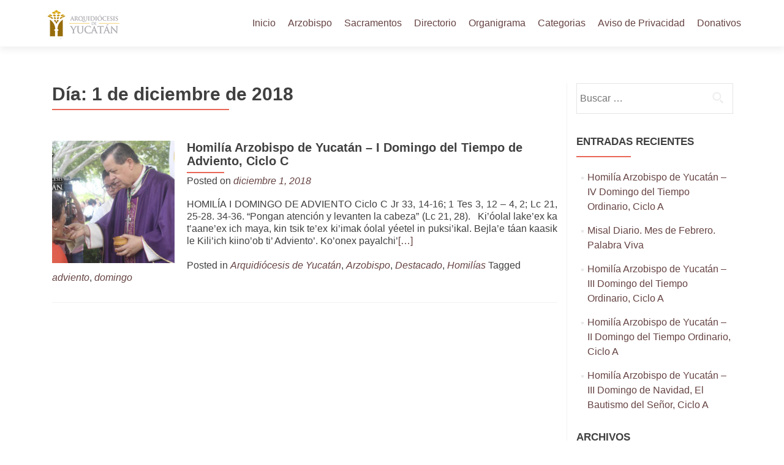

--- FILE ---
content_type: text/html; charset=UTF-8
request_url: https://arquidiocesisdeyucatan.org.mx/2018/12/01/
body_size: 19931
content:
<!DOCTYPE html><html lang="es"><head><script data-no-optimize="1">var litespeed_docref=sessionStorage.getItem("litespeed_docref");litespeed_docref&&(Object.defineProperty(document,"referrer",{get:function(){return litespeed_docref}}),sessionStorage.removeItem("litespeed_docref"));</script> <meta charset="UTF-8"><meta name="viewport" content="width=device-width, initial-scale=1"><link rel="profile" href="https://gmpg.org/xfn/11"><link rel="pingback" href="https://arquidiocesisdeyucatan.org.mx/xmlrpc.php"><meta name='robots' content='noindex, follow' /><title>diciembre 1, 2018 - Arquidiócesis de Yucatán</title><meta property="og:locale" content="es_ES" /><meta property="og:type" content="website" /><meta property="og:title" content="diciembre 1, 2018 - Arquidiócesis de Yucatán" /><meta property="og:url" content="https://arquidiocesisdeyucatan.org.mx/2018/12/01/" /><meta property="og:site_name" content="Arquidiócesis de Yucatán" /><meta name="twitter:card" content="summary_large_image" /> <script type="application/ld+json" class="yoast-schema-graph">{"@context":"https://schema.org","@graph":[{"@type":"CollectionPage","@id":"https://arquidiocesisdeyucatan.org.mx/2018/12/01/","url":"https://arquidiocesisdeyucatan.org.mx/2018/12/01/","name":"diciembre 1, 2018 - Arquidiócesis de Yucatán","isPartOf":{"@id":"https://arquidiocesisdeyucatan.org.mx/#website"},"primaryImageOfPage":{"@id":"https://arquidiocesisdeyucatan.org.mx/2018/12/01/#primaryimage"},"image":{"@id":"https://arquidiocesisdeyucatan.org.mx/2018/12/01/#primaryimage"},"thumbnailUrl":"https://arquidiocesisdeyucatan.org.mx/wp-content/uploads/2018/12/homilia-arzobispo-de-yucatan-i-domingl-del-tiempo-de-adviendo-ciclo-b-2018.jpg","breadcrumb":{"@id":"https://arquidiocesisdeyucatan.org.mx/2018/12/01/#breadcrumb"},"inLanguage":"es"},{"@type":"ImageObject","inLanguage":"es","@id":"https://arquidiocesisdeyucatan.org.mx/2018/12/01/#primaryimage","url":"https://arquidiocesisdeyucatan.org.mx/wp-content/uploads/2018/12/homilia-arzobispo-de-yucatan-i-domingl-del-tiempo-de-adviendo-ciclo-b-2018.jpg","contentUrl":"https://arquidiocesisdeyucatan.org.mx/wp-content/uploads/2018/12/homilia-arzobispo-de-yucatan-i-domingl-del-tiempo-de-adviendo-ciclo-b-2018.jpg","width":1280,"height":720},{"@type":"BreadcrumbList","@id":"https://arquidiocesisdeyucatan.org.mx/2018/12/01/#breadcrumb","itemListElement":[{"@type":"ListItem","position":1,"name":"Portada","item":"https://arquidiocesisdeyucatan.org.mx/"},{"@type":"ListItem","position":2,"name":"Archivo de diciembre 1, 2018"}]},{"@type":"WebSite","@id":"https://arquidiocesisdeyucatan.org.mx/#website","url":"https://arquidiocesisdeyucatan.org.mx/","name":"Arquidiócesis de Yucatán","description":"Sitio Web Oficial","publisher":{"@id":"https://arquidiocesisdeyucatan.org.mx/#organization"},"potentialAction":[{"@type":"SearchAction","target":{"@type":"EntryPoint","urlTemplate":"https://arquidiocesisdeyucatan.org.mx/?s={search_term_string}"},"query-input":{"@type":"PropertyValueSpecification","valueRequired":true,"valueName":"search_term_string"}}],"inLanguage":"es"},{"@type":"Organization","@id":"https://arquidiocesisdeyucatan.org.mx/#organization","name":"Arquidiócesis de Yucatán","url":"https://arquidiocesisdeyucatan.org.mx/","logo":{"@type":"ImageObject","inLanguage":"es","@id":"https://arquidiocesisdeyucatan.org.mx/#/schema/logo/image/","url":"https://arquidiocesisdeyucatan.org.mx/wp-content/uploads/2017/02/cropped-unnamed-3.png","contentUrl":"https://arquidiocesisdeyucatan.org.mx/wp-content/uploads/2017/02/cropped-unnamed-3.png","width":134,"height":50,"caption":"Arquidiócesis de Yucatán"},"image":{"@id":"https://arquidiocesisdeyucatan.org.mx/#/schema/logo/image/"}}]}</script> <link rel='dns-prefetch' href='//fonts.googleapis.com' /><link rel="alternate" type="application/rss+xml" title="Arquidiócesis de Yucatán &raquo; Feed" href="https://arquidiocesisdeyucatan.org.mx/feed/" /><style type="text/css" media="all">.wpautoterms-footer{background-color:#ffffff;text-align:center;}
.wpautoterms-footer a{color:#000000;font-family:Arial, sans-serif;font-size:14px;}
.wpautoterms-footer .separator{color:#cccccc;font-family:Arial, sans-serif;font-size:14px;}</style><style id='wp-img-auto-sizes-contain-inline-css'>img:is([sizes=auto i],[sizes^="auto," i]){contain-intrinsic-size:3000px 1500px}
/*# sourceURL=wp-img-auto-sizes-contain-inline-css */</style><link data-optimized="2" rel="stylesheet" href="https://arquidiocesisdeyucatan.org.mx/wp-content/litespeed/css/18f91aa684b55da8cee2fe72ce25fe12.css?ver=0d9e8" /><style id='classic-theme-styles-inline-css'>/*! This file is auto-generated */
.wp-block-button__link{color:#fff;background-color:#32373c;border-radius:9999px;box-shadow:none;text-decoration:none;padding:calc(.667em + 2px) calc(1.333em + 2px);font-size:1.125em}.wp-block-file__button{background:#32373c;color:#fff;text-decoration:none}
/*# sourceURL=/wp-includes/css/classic-themes.min.css */</style><style id='global-styles-inline-css'>:root{--wp--preset--aspect-ratio--square: 1;--wp--preset--aspect-ratio--4-3: 4/3;--wp--preset--aspect-ratio--3-4: 3/4;--wp--preset--aspect-ratio--3-2: 3/2;--wp--preset--aspect-ratio--2-3: 2/3;--wp--preset--aspect-ratio--16-9: 16/9;--wp--preset--aspect-ratio--9-16: 9/16;--wp--preset--color--black: #000000;--wp--preset--color--cyan-bluish-gray: #abb8c3;--wp--preset--color--white: #ffffff;--wp--preset--color--pale-pink: #f78da7;--wp--preset--color--vivid-red: #cf2e2e;--wp--preset--color--luminous-vivid-orange: #ff6900;--wp--preset--color--luminous-vivid-amber: #fcb900;--wp--preset--color--light-green-cyan: #7bdcb5;--wp--preset--color--vivid-green-cyan: #00d084;--wp--preset--color--pale-cyan-blue: #8ed1fc;--wp--preset--color--vivid-cyan-blue: #0693e3;--wp--preset--color--vivid-purple: #9b51e0;--wp--preset--gradient--vivid-cyan-blue-to-vivid-purple: linear-gradient(135deg,rgb(6,147,227) 0%,rgb(155,81,224) 100%);--wp--preset--gradient--light-green-cyan-to-vivid-green-cyan: linear-gradient(135deg,rgb(122,220,180) 0%,rgb(0,208,130) 100%);--wp--preset--gradient--luminous-vivid-amber-to-luminous-vivid-orange: linear-gradient(135deg,rgb(252,185,0) 0%,rgb(255,105,0) 100%);--wp--preset--gradient--luminous-vivid-orange-to-vivid-red: linear-gradient(135deg,rgb(255,105,0) 0%,rgb(207,46,46) 100%);--wp--preset--gradient--very-light-gray-to-cyan-bluish-gray: linear-gradient(135deg,rgb(238,238,238) 0%,rgb(169,184,195) 100%);--wp--preset--gradient--cool-to-warm-spectrum: linear-gradient(135deg,rgb(74,234,220) 0%,rgb(151,120,209) 20%,rgb(207,42,186) 40%,rgb(238,44,130) 60%,rgb(251,105,98) 80%,rgb(254,248,76) 100%);--wp--preset--gradient--blush-light-purple: linear-gradient(135deg,rgb(255,206,236) 0%,rgb(152,150,240) 100%);--wp--preset--gradient--blush-bordeaux: linear-gradient(135deg,rgb(254,205,165) 0%,rgb(254,45,45) 50%,rgb(107,0,62) 100%);--wp--preset--gradient--luminous-dusk: linear-gradient(135deg,rgb(255,203,112) 0%,rgb(199,81,192) 50%,rgb(65,88,208) 100%);--wp--preset--gradient--pale-ocean: linear-gradient(135deg,rgb(255,245,203) 0%,rgb(182,227,212) 50%,rgb(51,167,181) 100%);--wp--preset--gradient--electric-grass: linear-gradient(135deg,rgb(202,248,128) 0%,rgb(113,206,126) 100%);--wp--preset--gradient--midnight: linear-gradient(135deg,rgb(2,3,129) 0%,rgb(40,116,252) 100%);--wp--preset--font-size--small: 13px;--wp--preset--font-size--medium: 20px;--wp--preset--font-size--large: 36px;--wp--preset--font-size--x-large: 42px;--wp--preset--spacing--20: 0.44rem;--wp--preset--spacing--30: 0.67rem;--wp--preset--spacing--40: 1rem;--wp--preset--spacing--50: 1.5rem;--wp--preset--spacing--60: 2.25rem;--wp--preset--spacing--70: 3.38rem;--wp--preset--spacing--80: 5.06rem;--wp--preset--shadow--natural: 6px 6px 9px rgba(0, 0, 0, 0.2);--wp--preset--shadow--deep: 12px 12px 50px rgba(0, 0, 0, 0.4);--wp--preset--shadow--sharp: 6px 6px 0px rgba(0, 0, 0, 0.2);--wp--preset--shadow--outlined: 6px 6px 0px -3px rgb(255, 255, 255), 6px 6px rgb(0, 0, 0);--wp--preset--shadow--crisp: 6px 6px 0px rgb(0, 0, 0);}:where(.is-layout-flex){gap: 0.5em;}:where(.is-layout-grid){gap: 0.5em;}body .is-layout-flex{display: flex;}.is-layout-flex{flex-wrap: wrap;align-items: center;}.is-layout-flex > :is(*, div){margin: 0;}body .is-layout-grid{display: grid;}.is-layout-grid > :is(*, div){margin: 0;}:where(.wp-block-columns.is-layout-flex){gap: 2em;}:where(.wp-block-columns.is-layout-grid){gap: 2em;}:where(.wp-block-post-template.is-layout-flex){gap: 1.25em;}:where(.wp-block-post-template.is-layout-grid){gap: 1.25em;}.has-black-color{color: var(--wp--preset--color--black) !important;}.has-cyan-bluish-gray-color{color: var(--wp--preset--color--cyan-bluish-gray) !important;}.has-white-color{color: var(--wp--preset--color--white) !important;}.has-pale-pink-color{color: var(--wp--preset--color--pale-pink) !important;}.has-vivid-red-color{color: var(--wp--preset--color--vivid-red) !important;}.has-luminous-vivid-orange-color{color: var(--wp--preset--color--luminous-vivid-orange) !important;}.has-luminous-vivid-amber-color{color: var(--wp--preset--color--luminous-vivid-amber) !important;}.has-light-green-cyan-color{color: var(--wp--preset--color--light-green-cyan) !important;}.has-vivid-green-cyan-color{color: var(--wp--preset--color--vivid-green-cyan) !important;}.has-pale-cyan-blue-color{color: var(--wp--preset--color--pale-cyan-blue) !important;}.has-vivid-cyan-blue-color{color: var(--wp--preset--color--vivid-cyan-blue) !important;}.has-vivid-purple-color{color: var(--wp--preset--color--vivid-purple) !important;}.has-black-background-color{background-color: var(--wp--preset--color--black) !important;}.has-cyan-bluish-gray-background-color{background-color: var(--wp--preset--color--cyan-bluish-gray) !important;}.has-white-background-color{background-color: var(--wp--preset--color--white) !important;}.has-pale-pink-background-color{background-color: var(--wp--preset--color--pale-pink) !important;}.has-vivid-red-background-color{background-color: var(--wp--preset--color--vivid-red) !important;}.has-luminous-vivid-orange-background-color{background-color: var(--wp--preset--color--luminous-vivid-orange) !important;}.has-luminous-vivid-amber-background-color{background-color: var(--wp--preset--color--luminous-vivid-amber) !important;}.has-light-green-cyan-background-color{background-color: var(--wp--preset--color--light-green-cyan) !important;}.has-vivid-green-cyan-background-color{background-color: var(--wp--preset--color--vivid-green-cyan) !important;}.has-pale-cyan-blue-background-color{background-color: var(--wp--preset--color--pale-cyan-blue) !important;}.has-vivid-cyan-blue-background-color{background-color: var(--wp--preset--color--vivid-cyan-blue) !important;}.has-vivid-purple-background-color{background-color: var(--wp--preset--color--vivid-purple) !important;}.has-black-border-color{border-color: var(--wp--preset--color--black) !important;}.has-cyan-bluish-gray-border-color{border-color: var(--wp--preset--color--cyan-bluish-gray) !important;}.has-white-border-color{border-color: var(--wp--preset--color--white) !important;}.has-pale-pink-border-color{border-color: var(--wp--preset--color--pale-pink) !important;}.has-vivid-red-border-color{border-color: var(--wp--preset--color--vivid-red) !important;}.has-luminous-vivid-orange-border-color{border-color: var(--wp--preset--color--luminous-vivid-orange) !important;}.has-luminous-vivid-amber-border-color{border-color: var(--wp--preset--color--luminous-vivid-amber) !important;}.has-light-green-cyan-border-color{border-color: var(--wp--preset--color--light-green-cyan) !important;}.has-vivid-green-cyan-border-color{border-color: var(--wp--preset--color--vivid-green-cyan) !important;}.has-pale-cyan-blue-border-color{border-color: var(--wp--preset--color--pale-cyan-blue) !important;}.has-vivid-cyan-blue-border-color{border-color: var(--wp--preset--color--vivid-cyan-blue) !important;}.has-vivid-purple-border-color{border-color: var(--wp--preset--color--vivid-purple) !important;}.has-vivid-cyan-blue-to-vivid-purple-gradient-background{background: var(--wp--preset--gradient--vivid-cyan-blue-to-vivid-purple) !important;}.has-light-green-cyan-to-vivid-green-cyan-gradient-background{background: var(--wp--preset--gradient--light-green-cyan-to-vivid-green-cyan) !important;}.has-luminous-vivid-amber-to-luminous-vivid-orange-gradient-background{background: var(--wp--preset--gradient--luminous-vivid-amber-to-luminous-vivid-orange) !important;}.has-luminous-vivid-orange-to-vivid-red-gradient-background{background: var(--wp--preset--gradient--luminous-vivid-orange-to-vivid-red) !important;}.has-very-light-gray-to-cyan-bluish-gray-gradient-background{background: var(--wp--preset--gradient--very-light-gray-to-cyan-bluish-gray) !important;}.has-cool-to-warm-spectrum-gradient-background{background: var(--wp--preset--gradient--cool-to-warm-spectrum) !important;}.has-blush-light-purple-gradient-background{background: var(--wp--preset--gradient--blush-light-purple) !important;}.has-blush-bordeaux-gradient-background{background: var(--wp--preset--gradient--blush-bordeaux) !important;}.has-luminous-dusk-gradient-background{background: var(--wp--preset--gradient--luminous-dusk) !important;}.has-pale-ocean-gradient-background{background: var(--wp--preset--gradient--pale-ocean) !important;}.has-electric-grass-gradient-background{background: var(--wp--preset--gradient--electric-grass) !important;}.has-midnight-gradient-background{background: var(--wp--preset--gradient--midnight) !important;}.has-small-font-size{font-size: var(--wp--preset--font-size--small) !important;}.has-medium-font-size{font-size: var(--wp--preset--font-size--medium) !important;}.has-large-font-size{font-size: var(--wp--preset--font-size--large) !important;}.has-x-large-font-size{font-size: var(--wp--preset--font-size--x-large) !important;}
:where(.wp-block-post-template.is-layout-flex){gap: 1.25em;}:where(.wp-block-post-template.is-layout-grid){gap: 1.25em;}
:where(.wp-block-term-template.is-layout-flex){gap: 1.25em;}:where(.wp-block-term-template.is-layout-grid){gap: 1.25em;}
:where(.wp-block-columns.is-layout-flex){gap: 2em;}:where(.wp-block-columns.is-layout-grid){gap: 2em;}
:root :where(.wp-block-pullquote){font-size: 1.5em;line-height: 1.6;}
/*# sourceURL=global-styles-inline-css */</style><style id='zerif_style-inline-css'>.zerif-top-bar, .zerif-top-bar .widget.widget_shopping_cart .cart_list {
			background-color: #363537
		}
		.zerif-top-bar .widget .label-floating input[type=search]:-webkit-autofill {
			-webkit-box-shadow: inset 0 0 0px 9999px #363537
		}.zerif-top-bar, .zerif-top-bar .widget .label-floating input[type=search], .zerif-top-bar .widget.widget_search form.form-group:before, .zerif-top-bar .widget.widget_product_search form.form-group:before, .zerif-top-bar .widget.widget_shopping_cart:before {
			color: #ffffff
		} 
		.zerif-top-bar .widget .label-floating input[type=search]{
			-webkit-text-fill-color:#ffffff !important 
		}.zerif-top-bar a, .zerif-top-bar .top-bar-nav li a {
			color: #ffffff
		}.zerif-top-bar a:hover, .zerif-top-bar .top-bar-nav li a:hover {
			color: #eeeeee
		}

		.navbar-inverse .navbar-nav > li > a,
		.nav.navbar-inverse .nav.navbar-nav ul.sub-menu li a,
		.navbar.navbar-inverse .primary-menu a, 
		.navbar.navbar-inverse .primary-menu > li > a, 
		.nav.navbar-inverse .primary-menu ul.sub-menu li a {
			color:#664343;
		}
		.navbar-inverse .navbar-nav > li.current-menu-item > a:not(.page-anchor),
		.navbar.navbar-inverse .nav.navbar-nav>li.current>a,
		.navbar.navbar-inverse .nav.navbar-nav a:hover, 
		.navbar.navbar-inverse .nav.navbar-nav > li > a:hover, 
		.nav.navbar-inverse .nav.navbar-nav ul.sub-menu li a:hover,
		.navbar.navbar-inverse .primary-menu a:hover, 
		.navbar.navbar-inverse .primary-menu > li > a:hover, 
		.nav.navbar-inverse .primary-menu ul.sub-menu li a:hover {
			color:#e96656;
		}
		.screen-reader-text {
			clip: rect(1px, 1px, 1px, 1px);
			position: absolute !important;
		}
		.screen-reader-text:hover,
		.screen-reader-text:active,
		.screen-reader-text:focus {
			background-color: #f1f1f1;
			border-radius: 3px;
			box-shadow: 0 0 2px 2px rgba(0, 0, 0, 0.6);
			clip: auto !important;
			color: #21759b;
			display: block;
			font-size: 14px;
			font-weight: bold;
			height: auto;
			left: 5px;
			line-height: normal;
			padding: 15px 23px 14px;
			text-decoration: none;
			top: 5px;
			width: auto;
			z-index: 100000;
		}
/*# sourceURL=zerif_style-inline-css */</style> <script type="litespeed/javascript" data-src="https://arquidiocesisdeyucatan.org.mx/wp-includes/js/jquery/jquery.min.js" id="jquery-core-js"></script> <link rel="https://api.w.org/" href="https://arquidiocesisdeyucatan.org.mx/wp-json/" /><link rel="EditURI" type="application/rsd+xml" title="RSD" href="https://arquidiocesisdeyucatan.org.mx/xmlrpc.php?rsd" /><meta name="generator" content="WordPress 6.9" /><style>.site-content { background: #fff } .navbar, .navbar-inverse .navbar-nav ul.sub-menu { background: #fff; }	.entry-title, .entry-title a, .widget-title, .widget-title a, .page-header .page-title, .comments-title, h1.page-title { color: #404040 !important}	.widget .widget-title:before, .entry-title:before, .page-header .page-title:before, .entry-title:after, ul.nav > li.current_page_item > a:before, .nav > li.current-menu-item > a:before, h1.page-title:before, .navbar.navbar-inverse .primary-menu ul li.current-menu-item > a:before, ul.nav > li > a.nav-active:before, .navbar.navbar-inverse .primary-menu ul > li.current > a:before { background: #e96656 !important; }	body, button, input, select, textarea, .widget p, .widget .textwidget, .woocommerce .product h3, h2.woocommerce-loop-product__title, .woocommerce .product span.amount, .woocommerce-page .woocommerce .product-name a { color: #404040 }	.widget li a, .widget a, article .entry-meta a, article .entry-content a, .entry-footer a, .site-content a { color: #664343; }	.widget li a:hover, .widget a:hover, article .entry-meta a:hover, article .entry-content a:hover , .entry-footer a:hover, .site-content a:hover { color: #e96656 }	.header-content-wrap { background: rgba(0,0,0,0.01)}	.big-title-container .intro-text { color: #fff}	.big-title-container .red-btn { background: #a04500}	.big-title-container .red-btn:hover { background: #6d2112}	.big-title-container .buttons .red-btn { color: #fff !important }	.big-title-container .green-btn { background: #9e6612}	.big-title-container .green-btn:hover { background: #7a4101}	.big-title-container .buttons .green-btn { color: #fff !important }	.big-title-container .red-btn:hover { color: #fff !important }	.big-title-container .green-btn:hover { color: #fff !important }	.focus { background: rgba(255, 255, 255, 1) }	.focus .section-header h2{ color: #404040 }	.focus .section-header h6{ color: #404040 }	.focus .focus-box h5{ color: #404040 }	.focus .focus-box p{ color: #404040 }	#focus div.box-circle:nth-child(4n+1) .focus-box .service-icon:hover { border: 10px solid #a95318 }	#focus div.box-circle:nth-child(4n+1) .focus-box .red-border-bottom:before{ background: #a95318 }	#focus div.box-circle:nth-child(4n+2) .focus-box .service-icon:hover { border: 10px solid #a95318 }	#focus div.box-circle:nth-child(4n+2) .focus-box .red-border-bottom:before { background: #a95318 }	#focus div.box-circle:nth-child(4n+3) .focus-box .service-icon:hover { border: 10px solid #a95318 }	#focus div.box-circle:nth-child(4n+3) .focus-box .red-border-bottom:before { background: #a95318 }	#focus div.box-circle:nth-child(4n+4) .focus-box .service-icon:hover { border: 10px solid #a95318 }	#focus div.box-circle:nth-child(4n+4) .focus-box .red-border-bottom:before { background: #a95318 }	.works { background: rgba(255, 255, 255, 1) }	.works .section-header h2 { color: #404040 }	.works .section-header h6 { color: #404040 }	.works .white-text { color: #fff }.works .red-border-bottom:before { background: #e96656 !important; }	.about-us, .about-us .our-clients .section-footer-title { background: rgba(30,19,0,0.79) }	.about-us { color: #fff }	.about-us p{ color: #fff }	.about-us .section-header h2, .about-us .section-header h6 { color: #fff }.about-us	.skills input { color: #fff !important; }.about-us .our-clients .section-footer-title { color: #ffffff !important; }	.our-team { background: rgba(255, 255, 255, 1) }	.our-team .section-header h2, .our-team .member-details h5, .our-team .member-details h5 a, .our-team .section-header h6, .our-team .member-details .position { color: #404040 }	.our-team .team-member:hover .details { color: #fff }	.our-team .team-member .social-icons ul li a:hover { color: #e96656 }	.our-team .team-member .social-icons ul li a { color: #808080 }.team-member:hover .details { background: #333 !important; }	.our-team .row > span:nth-child(4n+1) .red-border-bottom:before { background: #a95318 }	.our-team .row > span:nth-child(4n+2) .red-border-bottom:before { background: #a95318 }	.our-team .row > span:nth-child(4n+3) .red-border-bottom:before { background: #a95318 }	.our-team .row > span:nth-child(4n+4) .red-border-bottom:before { background: #a95318 }	.testimonial { background: #976c0b }	.testimonial .section-header h2, .testimonial .section-header h6 { color: #ffffff }	.testimonial .feedback-box .message { color: #909090 }	.testimonial .feedback-box .client-info .client-name { color: #909090 }	.testimonial .feedback-box .quote { color: #e96656 }	#client-feedbacks .feedback-box { background: #FFFFFF; }	.separator-one { background: #a95318 }	.separator-one h3 { color: #fff !important; }	.separator-one .green-btn { background: #5e1f00 }	.separator-one .green-btn:hover { background: #ce5814 }	.separator-one .green-btn { color: #fff !important; }	.separator-one .green-btn:hover { color: #fff !important; }	.purchase-now { background: rgba(169,83,24,0.77) }	.purchase-now h3 { color: #fff }	.purchase-now .red-btn { background: #5e1f00 !important }	.purchase-now .red-btn:hover { background: #ce5814 !important }	.purchase-now .red-btn { color: #fff !important; }	.purchase-now .red-btn:hover { color: #fff !important; }	.contact-us { background: rgba(0, 0, 0, 0.5) }	.contact-us form.wpcf7-form p label, .contact-us form.wpcf7-form .wpcf7-list-item-label, .contact-us .section-header h2, .contact-us .section-header h6 { color: #fff }	.contact-us button { background: #e96656 }	.contact-us button:hover { background: #cb4332 !important; box-shadow: none; }	.contact-us button, .pirate_forms .pirate-forms-submit-button { color: #fff !important; }	.contact-us button:hover, .pirate_forms .pirate-forms-submit-button:hover { color: #fff !important; }	.packages .section-header h2, .packages .section-header h6 { color: #fff}	.packages .package-header h5,.best-value .package-header h4,.best-value .package-header .meta-text { color: #ffffff}	.packages .package ul li, .packages .price .price-meta { color: #808080}	.packages .package .custom-button { color: #fff !important; }	.packages .dark-bg { background: #404040; }	.packages .price h4 { color: #fff; }	.packages { background: rgba(0, 0, 0, 0.5) }	#latestnews { background: rgba(255, 255, 255, 1) }	#latestnews .section-header h2 { color: #404040 }	#latestnews .section-header h6 { color: #808080 }	#latestnews #carousel-homepage-latestnews .carousel-inner .item .latestnews-title a { color: #404040}	#latestnews #carousel-homepage-latestnews .item .latestnews-box:nth-child(4n+1) .latestnews-title a:before { background: #e96656}	#latestnews #carousel-homepage-latestnews .item .latestnews-box:nth-child(4n+2) .latestnews-title a:before { background: #34d293}	#latestnews #carousel-homepage-latestnews .item .latestnews-box:nth-child(4n+3) .latestnews-title a:before { background: #3ab0e2}	#latestnews #carousel-homepage-latestnews .item .latestnews-box:nth-child(4n+4) .latestnews-title a:before { background: #f7d861}	#latestnews .latesnews-content p, .latesnews-content { color: #909090} section#subscribe { background: rgba(0, 0, 0, 0.5) !important; } section#subscribe h3, .newsletter .sub-heading, .newsletter label { color: #fff !important; } section#subscribe input[type="submit"] { color: #fff !important; } section#subscribe input[type="submit"] { background: #e96656 !important; } section#subscribe input[type="submit"]:hover { background: #cb4332 !important; }	#footer { background: #272727 }	.copyright { background: #171717 }	#footer .company-details, #footer .company-details a, #footer .footer-widget p, #footer .footer-widget a { color: #939393 !important; }	#footer .social li a { color: #939393 }	#footer .social li a:hover { color: #e96656 }	#footer .company-details a:hover, #footer .footer-widget a:hover { color: #e96656 !important; }	#footer .footer-widget h1 { color: #fff !important; }	#footer .footer-widget h1:before { background: #e96656 !important; }	.comment-form #submit, .comment-reply-link,.woocommerce .add_to_cart_button, .woocommerce .checkout-button, .woocommerce .single_add_to_cart_button, .woocommerce #place_order, .edd-submit.button, .page button, .post button, .woocommerce-page .woocommerce input[type="submit"], .woocommerce-page #content input.button, .woocommerce input.button.alt, .woocommerce-page #content input.button.alt, .woocommerce-page input.button.alt, .woocommerce-page .products a.button { background-color: #e96656 !important; }	.comment-form #submit:hover, .comment-reply-link:hover, .woocommerce .add_to_cart_button:hover, .woocommerce .checkout-button:hover, .woocommerce  .single_add_to_cart_button:hover, .woocommerce #place_order:hover, .edd-submit.button:hover, .page button:hover, .post button:hover, .woocommerce-page .woocommerce input[type="submit"]:hover, .woocommerce-page #content input.button:hover, .woocommerce input.button.alt:hover, .woocommerce-page #content input.button.alt:hover, .woocommerce-page input.button.alt:hover, .woocommerce-page .products a.button:hover { background-color: #cb4332 !important; box-shadow: none; }	.comment-form #submit, .comment-reply-link, .woocommerce .add_to_cart_button, .woocommerce .checkout-button, .woocommerce .single_add_to_cart_button, .woocommerce #place_order, .edd-submit.button span, .page button, .post button, .woocommerce-page .woocommerce input[type="submit"], .woocommerce-page #content input.button, .woocommerce input.button.alt, .woocommerce-page #content input.button.alt, .woocommerce-page input.button.alt, .woocommerce .button { color: #fff !important }</style><meta name="generator" content="Elementor 3.34.4; features: additional_custom_breakpoints; settings: css_print_method-external, google_font-enabled, font_display-auto"><style>.e-con.e-parent:nth-of-type(n+4):not(.e-lazyloaded):not(.e-no-lazyload),
				.e-con.e-parent:nth-of-type(n+4):not(.e-lazyloaded):not(.e-no-lazyload) * {
					background-image: none !important;
				}
				@media screen and (max-height: 1024px) {
					.e-con.e-parent:nth-of-type(n+3):not(.e-lazyloaded):not(.e-no-lazyload),
					.e-con.e-parent:nth-of-type(n+3):not(.e-lazyloaded):not(.e-no-lazyload) * {
						background-image: none !important;
					}
				}
				@media screen and (max-height: 640px) {
					.e-con.e-parent:nth-of-type(n+2):not(.e-lazyloaded):not(.e-no-lazyload),
					.e-con.e-parent:nth-of-type(n+2):not(.e-lazyloaded):not(.e-no-lazyload) * {
						background-image: none !important;
					}
				}</style><style id="custom-background-css">body.custom-background { background-image: url("https://arquidiocesisdeyucatan.org.mx/wp-content/uploads/2016/10/FondoLargo.jpg"); background-position: center top; background-size: auto; background-repeat: no-repeat; background-attachment: scroll; }</style><link rel="icon" href="https://arquidiocesisdeyucatan.org.mx/wp-content/uploads/2018/03/cropped-favicon-final-32x32.png" sizes="32x32" /><link rel="icon" href="https://arquidiocesisdeyucatan.org.mx/wp-content/uploads/2018/03/cropped-favicon-final-192x192.png" sizes="192x192" /><link rel="apple-touch-icon" href="https://arquidiocesisdeyucatan.org.mx/wp-content/uploads/2018/03/cropped-favicon-final-180x180.png" /><meta name="msapplication-TileImage" content="https://arquidiocesisdeyucatan.org.mx/wp-content/uploads/2018/03/cropped-favicon-final-270x270.png" /></head><body data-rsssl=1 class="archive date custom-background wp-custom-logo wp-theme-zerif-pro metaslider-plugin elementor-default elementor-kit-4320" itemscope="itemscope" itemtype="http://schema.org/WebPage"><header id="home" class="header" itemscope="itemscope" itemtype="http://schema.org/WPHeader"><div id="main-nav" class="navbar navbar-inverse bs-docs-nav"><div class="container"><div class="navbar-header responsive-logo"><button class="navbar-toggle collapsed" type="button" data-toggle="collapse"
data-target=".bs-navbar-collapse"><span class="screen-reader-text">Menu</span><span class="icon-bar"></span><span class="icon-bar"></span><span class="icon-bar"></span></button><div class="navbar-brand">
<a href="https://arquidiocesisdeyucatan.org.mx/"><img data-lazyloaded="1" src="[data-uri]" width="134" height="50" data-src="https://arquidiocesisdeyucatan.org.mx/wp-content/uploads/2017/02/cropped-unnamed-3.png" alt="Arquidiócesis de Yucatán">
</a></div></div><nav class="navbar-collapse bs-navbar-collapse collapse" id="site-navigation" itemscope itemtype="http://schema.org/SiteNavigationElement"><ul id="menu-principal" class="nav navbar-nav navbar-right responsive-nav main-nav-list"><li id="menu-item-13" class="menu-item menu-item-type-custom menu-item-object-custom menu-item-home menu-item-13"><a href="https://arquidiocesisdeyucatan.org.mx/">Inicio</a></li><li id="menu-item-920" class="menu-item menu-item-type-custom menu-item-object-custom menu-item-has-children menu-item-920"><a href="https://arquidiocesisdeyucatan.org.mx/arzobispo/">Arzobispo</a><ul class="sub-menu"><li id="menu-item-1589" class="menu-item menu-item-type-taxonomy menu-item-object-category menu-item-1589"><a href="https://arquidiocesisdeyucatan.org.mx/category/homilias/">Homilías</a></li></ul></li><li id="menu-item-853" class="menu-item menu-item-type-custom menu-item-object-custom menu-item-home menu-item-has-children menu-item-853"><a href="https://arquidiocesisdeyucatan.org.mx">Sacramentos</a><ul class="sub-menu"><li id="menu-item-937" class="menu-item menu-item-type-custom menu-item-object-custom menu-item-home menu-item-937"><a href="https://arquidiocesisdeyucatan.org.mx">Bautismo</a></li><li id="menu-item-938" class="menu-item menu-item-type-custom menu-item-object-custom menu-item-home menu-item-938"><a href="https://arquidiocesisdeyucatan.org.mx">Confirmación</a></li><li id="menu-item-942" class="menu-item menu-item-type-custom menu-item-object-custom menu-item-home menu-item-942"><a href="https://arquidiocesisdeyucatan.org.mx">Eucaristía</a></li><li id="menu-item-940" class="menu-item menu-item-type-custom menu-item-object-custom menu-item-home menu-item-940"><a href="https://arquidiocesisdeyucatan.org.mx">Reconciliación</a></li><li id="menu-item-941" class="menu-item menu-item-type-custom menu-item-object-custom menu-item-home menu-item-941"><a href="https://arquidiocesisdeyucatan.org.mx">Unción de los Enfermos</a></li><li id="menu-item-943" class="menu-item menu-item-type-custom menu-item-object-custom menu-item-home menu-item-943"><a href="https://arquidiocesisdeyucatan.org.mx">Orden Sacerdotal</a></li><li id="menu-item-939" class="menu-item menu-item-type-custom menu-item-object-custom menu-item-home menu-item-939"><a href="https://arquidiocesisdeyucatan.org.mx">Matrimonio</a></li></ul></li><li id="menu-item-872" class="menu-item menu-item-type-custom menu-item-object-custom menu-item-872"><a href="http://app.arquidiocesisdeyucatan.org.mx/iglesias">Directorio</a></li><li id="menu-item-16" class="menu-item menu-item-type-post_type menu-item-object-page menu-item-has-children menu-item-16"><a href="https://arquidiocesisdeyucatan.org.mx/organigrama/">Organigrama</a><ul class="sub-menu"><li id="menu-item-20" class="menu-item menu-item-type-custom menu-item-object-custom menu-item-home menu-item-has-children menu-item-20"><a href="https://arquidiocesisdeyucatan.org.mx/">Comisión Diocesana para la Pastoral Profética</a><ul class="sub-menu"><li id="menu-item-984" class="menu-item menu-item-type-custom menu-item-object-custom menu-item-home menu-item-984"><a href="https://arquidiocesisdeyucatan.org.mx">Dimensión Diocesana para la Doctrina de la Fe</a></li><li id="menu-item-985" class="menu-item menu-item-type-custom menu-item-object-custom menu-item-home menu-item-985"><a href="https://arquidiocesisdeyucatan.org.mx">Dimensión Diocesana de Pastoral de la Cultura</a></li><li id="menu-item-986" class="menu-item menu-item-type-custom menu-item-object-custom menu-item-home menu-item-986"><a href="https://arquidiocesisdeyucatan.org.mx">Dimensión Diocesana de Pastoral Catequética</a></li><li id="menu-item-987" class="menu-item menu-item-type-custom menu-item-object-custom menu-item-home menu-item-987"><a href="https://arquidiocesisdeyucatan.org.mx">Dimensión Diocesana de Animación Bíblica de la Vida Pastoral</a></li><li id="menu-item-988" class="menu-item menu-item-type-custom menu-item-object-custom menu-item-home menu-item-988"><a href="https://arquidiocesisdeyucatan.org.mx">Dimensión Diocesana de Pastoral para la Educación</a></li><li id="menu-item-989" class="menu-item menu-item-type-custom menu-item-object-custom menu-item-home menu-item-989"><a href="https://arquidiocesisdeyucatan.org.mx">Dimensión Diocesana de Pastoral para las Misiones</a></li></ul></li><li id="menu-item-21" class="menu-item menu-item-type-custom menu-item-object-custom menu-item-home menu-item-has-children menu-item-21"><a href="https://arquidiocesisdeyucatan.org.mx/">Comisión Diocesana de Pastoral Litúrgica</a><ul class="sub-menu"><li id="menu-item-32" class="menu-item menu-item-type-custom menu-item-object-custom menu-item-home menu-item-32"><a href="https://arquidiocesisdeyucatan.org.mx/">Dimensión Diocesana de Pastoral Litúrgica</a></li><li id="menu-item-991" class="menu-item menu-item-type-custom menu-item-object-custom menu-item-home menu-item-991"><a href="https://arquidiocesisdeyucatan.org.mx">Dimensión Diocesana de Música Litúrgica</a></li><li id="menu-item-992" class="menu-item menu-item-type-custom menu-item-object-custom menu-item-home menu-item-992"><a href="https://arquidiocesisdeyucatan.org.mx">Dimensión Diocesana del Cuidado de los Bienes Culturales de la Iglesia y Arte Litúrgico</a></li><li id="menu-item-993" class="menu-item menu-item-type-custom menu-item-object-custom menu-item-home menu-item-993"><a href="https://arquidiocesisdeyucatan.org.mx">Dimensión Diocesana de Santuarios y Piedad Popular</a></li><li id="menu-item-994" class="menu-item menu-item-type-custom menu-item-object-custom menu-item-home menu-item-994"><a href="https://arquidiocesisdeyucatan.org.mx">Dimensión Diocesana de Congresos Eucarísticos</a></li></ul></li><li id="menu-item-22" class="menu-item menu-item-type-custom menu-item-object-custom menu-item-home menu-item-has-children menu-item-22"><a href="https://arquidiocesisdeyucatan.org.mx/">Comisión Diocesana para la Pastoral Social</a><ul class="sub-menu"><li id="menu-item-995" class="menu-item menu-item-type-custom menu-item-object-custom menu-item-home menu-item-995"><a href="https://arquidiocesisdeyucatan.org.mx">Dimensión Diocesana de Pastoral Social Caritas</a></li><li id="menu-item-996" class="menu-item menu-item-type-custom menu-item-object-custom menu-item-home menu-item-996"><a href="https://arquidiocesisdeyucatan.org.mx">Dimensión Diocesana de Pastoral del Trabajo</a></li><li id="menu-item-997" class="menu-item menu-item-type-custom menu-item-object-custom menu-item-home menu-item-997"><a href="https://arquidiocesisdeyucatan.org.mx">Dimensión Diocesana de Pastoral Indígena</a></li><li id="menu-item-998" class="menu-item menu-item-type-custom menu-item-object-custom menu-item-home menu-item-998"><a href="https://arquidiocesisdeyucatan.org.mx">Dimensión Diocesana de Pastoral de la Salud</a></li></ul></li><li id="menu-item-23" class="menu-item menu-item-type-custom menu-item-object-custom menu-item-home menu-item-has-children menu-item-23"><a href="https://arquidiocesisdeyucatan.org.mx/">Comisión Diocesana de Pastoral para Vocaciones y Ministerios</a><ul class="sub-menu"><li id="menu-item-999" class="menu-item menu-item-type-custom menu-item-object-custom menu-item-home menu-item-999"><a href="https://arquidiocesisdeyucatan.org.mx">Dimensión Diocesana de Pastoral Vocacional</a></li><li id="menu-item-1000" class="menu-item menu-item-type-custom menu-item-object-custom menu-item-home menu-item-1000"><a href="https://arquidiocesisdeyucatan.org.mx">Dimensión Diocesana de Seminarios</a></li><li id="menu-item-1001" class="menu-item menu-item-type-custom menu-item-object-custom menu-item-home menu-item-1001"><a href="https://arquidiocesisdeyucatan.org.mx">Dimensión Diocesana del Clero</a></li><li id="menu-item-1002" class="menu-item menu-item-type-custom menu-item-object-custom menu-item-home menu-item-1002"><a href="https://arquidiocesisdeyucatan.org.mx">Dimensión Diocesana de Vida Consagrada</a></li><li id="menu-item-1003" class="menu-item menu-item-type-custom menu-item-object-custom menu-item-home menu-item-1003"><a href="https://arquidiocesisdeyucatan.org.mx">Dimensión Diocesana de Diaconado Permanente</a></li><li id="menu-item-1004" class="menu-item menu-item-type-custom menu-item-object-custom menu-item-home menu-item-1004"><a href="https://arquidiocesisdeyucatan.org.mx">Dimensión Diocesana de Ministerios Laicales</a></li><li id="menu-item-1005" class="menu-item menu-item-type-custom menu-item-object-custom menu-item-home menu-item-1005"><a href="https://arquidiocesisdeyucatan.org.mx">Dimensión Diocesana de Dirección del CCyAS</a></li><li id="menu-item-1006" class="menu-item menu-item-type-custom menu-item-object-custom menu-item-home menu-item-1006"><a href="https://arquidiocesisdeyucatan.org.mx">Dimensión Diocesana de Enlace Residencia UPM</a></li></ul></li><li id="menu-item-24" class="menu-item menu-item-type-custom menu-item-object-custom menu-item-home menu-item-has-children menu-item-24"><a href="https://arquidiocesisdeyucatan.org.mx/">Comisión Diocesana de Pastoral para la Familia, Juventud, Laicos y Vida</a><ul class="sub-menu"><li id="menu-item-29" class="menu-item menu-item-type-custom menu-item-object-custom menu-item-home menu-item-29"><a href="https://arquidiocesisdeyucatan.org.mx/">Dimensión Diocesana de Pastoral para la Familia</a></li><li id="menu-item-30" class="menu-item menu-item-type-custom menu-item-object-custom menu-item-home menu-item-30"><a href="https://arquidiocesisdeyucatan.org.mx/">Dimensión Diocesana de Pastoral para Jóvenes</a></li><li id="menu-item-31" class="menu-item menu-item-type-custom menu-item-object-custom menu-item-home menu-item-31"><a href="https://arquidiocesisdeyucatan.org.mx/">Dimensión Diocesana de Pastoral para Laicos</a></li><li id="menu-item-990" class="menu-item menu-item-type-custom menu-item-object-custom menu-item-home menu-item-990"><a href="https://arquidiocesisdeyucatan.org.mx">Dimensión Diocesana de Pastoral para la Vida Identidad</a></li></ul></li><li id="menu-item-25" class="menu-item menu-item-type-custom menu-item-object-custom menu-item-home menu-item-25"><a href="https://arquidiocesisdeyucatan.org.mx/">Comisión Diocesana de Pastoral para el Diálogo Interreligioso y Comunión</a></li><li id="menu-item-26" class="menu-item menu-item-type-custom menu-item-object-custom menu-item-home menu-item-has-children menu-item-26"><a href="https://arquidiocesisdeyucatan.org.mx/">Comisión Diocesana para la Pastoral de la Comunicación</a><ul class="sub-menu"><li id="menu-item-1007" class="menu-item menu-item-type-custom menu-item-object-custom menu-item-home menu-item-1007"><a href="https://arquidiocesisdeyucatan.org.mx">Dimensión Diocesana de Pastoral de Oficina de Prensa</a></li><li id="menu-item-1008" class="menu-item menu-item-type-custom menu-item-object-custom menu-item-home menu-item-1008"><a href="https://arquidiocesisdeyucatan.org.mx">Dimensión Diocesana de Pastoral de Comunicación Interna</a></li><li id="menu-item-1009" class="menu-item menu-item-type-custom menu-item-object-custom menu-item-home menu-item-1009"><a href="https://arquidiocesisdeyucatan.org.mx">Dimensión Diocesana de Pastoral de Cine, Radio y TV</a></li><li id="menu-item-1010" class="menu-item menu-item-type-custom menu-item-object-custom menu-item-home menu-item-1010"><a href="https://arquidiocesisdeyucatan.org.mx">Dimensión Diocesana de Pastoral de Cultura Digital</a></li></ul></li><li id="menu-item-27" class="menu-item menu-item-type-custom menu-item-object-custom menu-item-home menu-item-has-children menu-item-27"><a href="https://arquidiocesisdeyucatan.org.mx/">Comisión Diocesana de Pastoral para la Solidaridad Intereclesial</a><ul class="sub-menu"><li id="menu-item-1011" class="menu-item menu-item-type-custom menu-item-object-custom menu-item-home menu-item-1011"><a href="https://arquidiocesisdeyucatan.org.mx">Dimensión Diocesana de Pastoral para la Atención de los Obispos Eméritos Identidad</a></li><li id="menu-item-1012" class="menu-item menu-item-type-custom menu-item-object-custom menu-item-home menu-item-1012"><a href="https://arquidiocesisdeyucatan.org.mx">Dimensión Diocesana de Pastoral para la Atención de las Fuerzas Armadas</a></li><li id="menu-item-1013" class="menu-item menu-item-type-custom menu-item-object-custom menu-item-home menu-item-1013"><a href="https://arquidiocesisdeyucatan.org.mx">Dimensión Diocesana de Pastoral de Límites y Creación de Nuevas Parroquias y Territorios Identidad</a></li></ul></li></ul></li><li id="menu-item-2114" class="menu-item menu-item-type-custom menu-item-object-custom menu-item-has-children menu-item-2114"><a href="http://#">Categorias</a><ul class="sub-menu"><li id="menu-item-15" class="menu-item menu-item-type-post_type menu-item-object-page menu-item-15"><a href="https://arquidiocesisdeyucatan.org.mx/historia/">Historia</a></li><li id="menu-item-5748" class="menu-item menu-item-type-custom menu-item-object-custom menu-item-home menu-item-has-children menu-item-5748"><a href="https://arquidiocesisdeyucatan.org.mx/">Parroquias</a><ul class="sub-menu"><li id="menu-item-5749" class="menu-item menu-item-type-custom menu-item-object-custom menu-item-5749"><a href="https://arquidiocesisdeyucatan.org.mx/mani/">Maní</a></li></ul></li><li id="menu-item-879" class="menu-item menu-item-type-post_type menu-item-object-page menu-item-879"><a href="https://arquidiocesisdeyucatan.org.mx/catedral-de-merida/">Catedral de Mérida</a></li><li id="menu-item-1598" class="menu-item menu-item-type-custom menu-item-object-custom menu-item-1598"><a href="http://archivohistoricoarquiyuc.org.mx">Archivo Histórico</a></li><li id="menu-item-2177" class="menu-item menu-item-type-post_type menu-item-object-page menu-item-2177"><a href="https://arquidiocesisdeyucatan.org.mx/la-respuesta-de-la-iglesia/">La Respuesta de la Iglesia</a></li><li id="menu-item-2115" class="menu-item menu-item-type-taxonomy menu-item-object-category menu-item-2115"><a href="https://arquidiocesisdeyucatan.org.mx/category/arquidiocesis-de-yucatan/">Arquidiócesis de Yucatán</a></li><li id="menu-item-2482" class="menu-item menu-item-type-taxonomy menu-item-object-category menu-item-2482"><a href="https://arquidiocesisdeyucatan.org.mx/category/nombramientos/">Nombramientos</a></li><li id="menu-item-2116" class="menu-item menu-item-type-taxonomy menu-item-object-category menu-item-2116"><a href="https://arquidiocesisdeyucatan.org.mx/category/homilias/">Homilías</a></li><li id="menu-item-2523" class="menu-item menu-item-type-taxonomy menu-item-object-category menu-item-2523"><a href="https://arquidiocesisdeyucatan.org.mx/category/documentacion/">Documentación</a></li><li id="menu-item-2117" class="menu-item menu-item-type-taxonomy menu-item-object-category menu-item-2117"><a href="https://arquidiocesisdeyucatan.org.mx/category/esquela/">Esquela</a></li><li id="menu-item-2118" class="menu-item menu-item-type-taxonomy menu-item-object-category menu-item-2118"><a href="https://arquidiocesisdeyucatan.org.mx/category/obispo-auxiliar/">Obispo Auxiliar</a></li><li id="menu-item-2119" class="menu-item menu-item-type-taxonomy menu-item-object-category menu-item-2119"><a href="https://arquidiocesisdeyucatan.org.mx/category/criterio/">Criterio</a></li><li id="menu-item-2120" class="menu-item menu-item-type-taxonomy menu-item-object-category menu-item-2120"><a href="https://arquidiocesisdeyucatan.org.mx/category/mensajes/">Mensajes</a></li><li id="menu-item-2121" class="menu-item menu-item-type-taxonomy menu-item-object-category menu-item-2121"><a href="https://arquidiocesisdeyucatan.org.mx/category/decretos/">Decretos</a></li><li id="menu-item-2122" class="menu-item menu-item-type-taxonomy menu-item-object-category menu-item-2122"><a href="https://arquidiocesisdeyucatan.org.mx/category/avisos/">Avisos</a></li></ul></li><li id="menu-item-3461" class="menu-item menu-item-type-post_type menu-item-object-page menu-item-3461"><a href="https://arquidiocesisdeyucatan.org.mx/aviso-de-privacidad/">Aviso de Privacidad</a></li><li id="menu-item-3469" class="menu-item menu-item-type-custom menu-item-object-custom menu-item-3469"><a href="http://diezmo.arquidiocesisdeyucatan.org.mx">Donativos</a></li></ul></nav></div></div><div class="clear"></div></header><div id="content" class="site-content"><div class="container"><div class="content-left-wrap col-md-9"><div id="primary" class="content-area"><main id="main" class="site-main"><header class="page-header"><h1 class="page-title">Día: <span>1 de diciembre de 2018</span></h1></header><article id="post-2853" class="post-2853 post type-post status-publish format-standard has-post-thumbnail hentry category-arquidiocesis-de-yucatan category-arzobispo category-destacado category-homilias tag-adviento tag-domingo" itemtype="http://schema.org/BlogPosting" itemtype="http://schema.org/BlogPosting"><div class="post-img-wrap" itemprop="image">
<a href="https://arquidiocesisdeyucatan.org.mx/homilias/homilia-arzobispo-de-yucatan-i-domingo-del-tiempo-de-adviento-ciclo-c/" title="Homilía Arzobispo de Yucatán &#8211; I Domingo del Tiempo de Adviento, Ciclo C" >
<img data-lazyloaded="1" src="[data-uri]" fetchpriority="high" width="250" height="250" data-src="https://arquidiocesisdeyucatan.org.mx/wp-content/uploads/2018/12/homilia-arzobispo-de-yucatan-i-domingl-del-tiempo-de-adviendo-ciclo-b-2018-250x250.jpg" class="attachment-post-thumbnail size-post-thumbnail wp-post-image" alt="" decoding="async" data-srcset="https://arquidiocesisdeyucatan.org.mx/wp-content/uploads/2018/12/homilia-arzobispo-de-yucatan-i-domingl-del-tiempo-de-adviendo-ciclo-b-2018-250x250.jpg 250w, https://arquidiocesisdeyucatan.org.mx/wp-content/uploads/2018/12/homilia-arzobispo-de-yucatan-i-domingl-del-tiempo-de-adviendo-ciclo-b-2018-150x150.jpg 150w, https://arquidiocesisdeyucatan.org.mx/wp-content/uploads/2018/12/homilia-arzobispo-de-yucatan-i-domingl-del-tiempo-de-adviendo-ciclo-b-2018-73x73.jpg 73w, https://arquidiocesisdeyucatan.org.mx/wp-content/uploads/2018/12/homilia-arzobispo-de-yucatan-i-domingl-del-tiempo-de-adviendo-ciclo-b-2018-174x174.jpg 174w" data-sizes="(max-width: 250px) 100vw, 250px" />			</a></div><div class="listpost-content-wrap"><div class="list-post-top"><header class="entry-header"><h2 class="entry-title" itemprop="headline"><a href="https://arquidiocesisdeyucatan.org.mx/homilias/homilia-arzobispo-de-yucatan-i-domingo-del-tiempo-de-adviento-ciclo-c/" rel="bookmark">Homilía Arzobispo de Yucatán &#8211; I Domingo del Tiempo de Adviento, Ciclo C</a></h2><div class="entry-meta"><span class="posted-on">Posted on <a href="https://arquidiocesisdeyucatan.org.mx/2018/12/01/" rel="bookmark"><time class="entry-date published" itemprop="datePublished" datetime="2018-12-01T15:03:49-06:00">diciembre 1, 2018</time><time class="updated" datetime="2018-12-01T15:26:52-06:00">diciembre 1, 2018</time></a></span><span class="byline"> by <span class="author vcard" itemprop="name"><a href="https://arquidiocesisdeyucatan.org.mx/author/admin/" class="url fn n author-link" itemscope="itemscope" itemtype="http://schema.org/Person" itemprop="author">admin</a></span></span></div></header><div class="entry-content" itemprop="text"><p>HOMILÍA I DOMINGO DE ADVIENTO Ciclo C Jr 33, 14-16; 1 Tes 3, 12 – 4, 2; Lc 21, 25-28. 34-36. “Pongan atención y levanten la cabeza” (Lc 21, 28). &nbsp; Ki&#8217;óolal lake&#8217;ex ka t&#8217;aane&#8217;ex ich maya, kin tsik te&#8217;ex ki&#8217;imak óolal yéetel in puksi&#8217;ikal. Bejla&#8217;e táan kaasik le Kili&#8217;ich kiino&#8217;ob ti&#8217; Adviento&#8217;. Ko&#8217;onex payalchi&#8217;<a href="https://arquidiocesisdeyucatan.org.mx/homilias/homilia-arzobispo-de-yucatan-i-domingo-del-tiempo-de-adviento-ciclo-c/">[&#8230;]</a></p><footer class="entry-footer">
<span class="cat-links">Posted in <a href="https://arquidiocesisdeyucatan.org.mx/category/arquidiocesis-de-yucatan/" rel="category tag">Arquidiócesis de Yucatán</a>, <a href="https://arquidiocesisdeyucatan.org.mx/category/arzobispo/" rel="category tag">Arzobispo</a>, <a href="https://arquidiocesisdeyucatan.org.mx/category/destacado/" rel="category tag">Destacado</a>, <a href="https://arquidiocesisdeyucatan.org.mx/category/homilias/" rel="category tag">Homilías</a>
</span>
<span class="tags-links">Tagged <a href="https://arquidiocesisdeyucatan.org.mx/tag/adviento/" rel="tag">adviento</a>, <a href="https://arquidiocesisdeyucatan.org.mx/tag/domingo/" rel="tag">domingo</a>
</span></footer></div></div></div></article><div class="clear"></div><nav class="navigation paging-navigation"><h3 class="screen-reader-text">Posts navigation</h3><div class="nav-links"></div></nav></main></div></div><div class="sidebar-wrap col-md-3 content-left-wrap "><div id="secondary" class="widget-area" role="complementary" itemscope="itemscope" itemtype="http://schema.org/WPSideBar"><aside id="search-2" class="widget widget_search"><form role="search" method="get" class="search-form" action="https://arquidiocesisdeyucatan.org.mx/">
<label>
<span class="screen-reader-text">Buscar:</span>
<input type="search" class="search-field" placeholder="Buscar &hellip;" value="" name="s" />
</label>
<input type="submit" class="search-submit" value="Buscar" /></form></aside><aside id="recent-posts-2" class="widget widget_recent_entries"><h2 class="widget-title">Entradas recientes</h2><ul><li>
<a href="https://arquidiocesisdeyucatan.org.mx/arquidiocesis-de-yucatan/homilia-arzobispo-de-yucatan-iv-domingo-del-tiempo-ordinario-ciclo-a-3/">Homilía Arzobispo de Yucatán – IV Domingo del Tiempo Ordinario, Ciclo A</a></li><li>
<a href="https://arquidiocesisdeyucatan.org.mx/arquidiocesis-de-yucatan/misal-diario-mes-de-febrero-palabra-viva-6/">Misal Diario. Mes de Febrero. Palabra Viva</a></li><li>
<a href="https://arquidiocesisdeyucatan.org.mx/arquidiocesis-de-yucatan/homilia-arzobispo-de-yucatan-iii-domingo-del-tiempo-ordinario-ciclo-a-4/">Homilía Arzobispo de Yucatán &#8211; III Domingo del Tiempo Ordinario, Ciclo A</a></li><li>
<a href="https://arquidiocesisdeyucatan.org.mx/arquidiocesis-de-yucatan/homilia-arzobispo-de-yucatan-ii-domingo-del-tiempo-ordinario-ciclo-a-4/">Homilía Arzobispo de Yucatán – II Domingo del Tiempo Ordinario, Ciclo A</a></li><li>
<a href="https://arquidiocesisdeyucatan.org.mx/arquidiocesis-de-yucatan/homilia-arzobispo-de-yucatan-iii-domingo-de-navidad-el-bautismo-del-senor-ciclo-a/">Homilía Arzobispo de Yucatán – III Domingo de Navidad, El Bautismo del Señor, Ciclo A</a></li></ul></aside><aside id="archives-2" class="widget widget_archive"><h2 class="widget-title">Archivos</h2><ul><li><a href='https://arquidiocesisdeyucatan.org.mx/2026/01/'>enero 2026</a></li><li><a href='https://arquidiocesisdeyucatan.org.mx/2025/12/'>diciembre 2025</a></li><li><a href='https://arquidiocesisdeyucatan.org.mx/2025/11/'>noviembre 2025</a></li><li><a href='https://arquidiocesisdeyucatan.org.mx/2025/10/'>octubre 2025</a></li><li><a href='https://arquidiocesisdeyucatan.org.mx/2025/09/'>septiembre 2025</a></li><li><a href='https://arquidiocesisdeyucatan.org.mx/2025/08/'>agosto 2025</a></li><li><a href='https://arquidiocesisdeyucatan.org.mx/2025/07/'>julio 2025</a></li><li><a href='https://arquidiocesisdeyucatan.org.mx/2025/06/'>junio 2025</a></li><li><a href='https://arquidiocesisdeyucatan.org.mx/2025/05/'>mayo 2025</a></li><li><a href='https://arquidiocesisdeyucatan.org.mx/2025/04/'>abril 2025</a></li><li><a href='https://arquidiocesisdeyucatan.org.mx/2025/03/'>marzo 2025</a></li><li><a href='https://arquidiocesisdeyucatan.org.mx/2025/02/'>febrero 2025</a></li><li><a href='https://arquidiocesisdeyucatan.org.mx/2025/01/'>enero 2025</a></li><li><a href='https://arquidiocesisdeyucatan.org.mx/2024/12/'>diciembre 2024</a></li><li><a href='https://arquidiocesisdeyucatan.org.mx/2024/11/'>noviembre 2024</a></li><li><a href='https://arquidiocesisdeyucatan.org.mx/2024/10/'>octubre 2024</a></li><li><a href='https://arquidiocesisdeyucatan.org.mx/2024/09/'>septiembre 2024</a></li><li><a href='https://arquidiocesisdeyucatan.org.mx/2024/08/'>agosto 2024</a></li><li><a href='https://arquidiocesisdeyucatan.org.mx/2024/07/'>julio 2024</a></li><li><a href='https://arquidiocesisdeyucatan.org.mx/2024/06/'>junio 2024</a></li><li><a href='https://arquidiocesisdeyucatan.org.mx/2024/05/'>mayo 2024</a></li><li><a href='https://arquidiocesisdeyucatan.org.mx/2024/04/'>abril 2024</a></li><li><a href='https://arquidiocesisdeyucatan.org.mx/2024/03/'>marzo 2024</a></li><li><a href='https://arquidiocesisdeyucatan.org.mx/2024/02/'>febrero 2024</a></li><li><a href='https://arquidiocesisdeyucatan.org.mx/2024/01/'>enero 2024</a></li><li><a href='https://arquidiocesisdeyucatan.org.mx/2023/12/'>diciembre 2023</a></li><li><a href='https://arquidiocesisdeyucatan.org.mx/2023/11/'>noviembre 2023</a></li><li><a href='https://arquidiocesisdeyucatan.org.mx/2023/10/'>octubre 2023</a></li><li><a href='https://arquidiocesisdeyucatan.org.mx/2023/09/'>septiembre 2023</a></li><li><a href='https://arquidiocesisdeyucatan.org.mx/2023/08/'>agosto 2023</a></li><li><a href='https://arquidiocesisdeyucatan.org.mx/2023/07/'>julio 2023</a></li><li><a href='https://arquidiocesisdeyucatan.org.mx/2023/06/'>junio 2023</a></li><li><a href='https://arquidiocesisdeyucatan.org.mx/2023/05/'>mayo 2023</a></li><li><a href='https://arquidiocesisdeyucatan.org.mx/2023/04/'>abril 2023</a></li><li><a href='https://arquidiocesisdeyucatan.org.mx/2023/03/'>marzo 2023</a></li><li><a href='https://arquidiocesisdeyucatan.org.mx/2023/02/'>febrero 2023</a></li><li><a href='https://arquidiocesisdeyucatan.org.mx/2023/01/'>enero 2023</a></li><li><a href='https://arquidiocesisdeyucatan.org.mx/2022/12/'>diciembre 2022</a></li><li><a href='https://arquidiocesisdeyucatan.org.mx/2022/11/'>noviembre 2022</a></li><li><a href='https://arquidiocesisdeyucatan.org.mx/2022/10/'>octubre 2022</a></li><li><a href='https://arquidiocesisdeyucatan.org.mx/2022/09/'>septiembre 2022</a></li><li><a href='https://arquidiocesisdeyucatan.org.mx/2022/08/'>agosto 2022</a></li><li><a href='https://arquidiocesisdeyucatan.org.mx/2022/07/'>julio 2022</a></li><li><a href='https://arquidiocesisdeyucatan.org.mx/2022/06/'>junio 2022</a></li><li><a href='https://arquidiocesisdeyucatan.org.mx/2022/05/'>mayo 2022</a></li><li><a href='https://arquidiocesisdeyucatan.org.mx/2022/04/'>abril 2022</a></li><li><a href='https://arquidiocesisdeyucatan.org.mx/2022/03/'>marzo 2022</a></li><li><a href='https://arquidiocesisdeyucatan.org.mx/2022/02/'>febrero 2022</a></li><li><a href='https://arquidiocesisdeyucatan.org.mx/2022/01/'>enero 2022</a></li><li><a href='https://arquidiocesisdeyucatan.org.mx/2021/12/'>diciembre 2021</a></li><li><a href='https://arquidiocesisdeyucatan.org.mx/2021/11/'>noviembre 2021</a></li><li><a href='https://arquidiocesisdeyucatan.org.mx/2021/10/'>octubre 2021</a></li><li><a href='https://arquidiocesisdeyucatan.org.mx/2021/09/'>septiembre 2021</a></li><li><a href='https://arquidiocesisdeyucatan.org.mx/2021/08/'>agosto 2021</a></li><li><a href='https://arquidiocesisdeyucatan.org.mx/2021/07/'>julio 2021</a></li><li><a href='https://arquidiocesisdeyucatan.org.mx/2021/06/'>junio 2021</a></li><li><a href='https://arquidiocesisdeyucatan.org.mx/2021/05/'>mayo 2021</a></li><li><a href='https://arquidiocesisdeyucatan.org.mx/2021/04/'>abril 2021</a></li><li><a href='https://arquidiocesisdeyucatan.org.mx/2021/03/'>marzo 2021</a></li><li><a href='https://arquidiocesisdeyucatan.org.mx/2021/02/'>febrero 2021</a></li><li><a href='https://arquidiocesisdeyucatan.org.mx/2021/01/'>enero 2021</a></li><li><a href='https://arquidiocesisdeyucatan.org.mx/2020/12/'>diciembre 2020</a></li><li><a href='https://arquidiocesisdeyucatan.org.mx/2020/11/'>noviembre 2020</a></li><li><a href='https://arquidiocesisdeyucatan.org.mx/2020/10/'>octubre 2020</a></li><li><a href='https://arquidiocesisdeyucatan.org.mx/2020/09/'>septiembre 2020</a></li><li><a href='https://arquidiocesisdeyucatan.org.mx/2020/08/'>agosto 2020</a></li><li><a href='https://arquidiocesisdeyucatan.org.mx/2020/07/'>julio 2020</a></li><li><a href='https://arquidiocesisdeyucatan.org.mx/2020/06/'>junio 2020</a></li><li><a href='https://arquidiocesisdeyucatan.org.mx/2020/05/'>mayo 2020</a></li><li><a href='https://arquidiocesisdeyucatan.org.mx/2020/04/'>abril 2020</a></li><li><a href='https://arquidiocesisdeyucatan.org.mx/2020/03/'>marzo 2020</a></li><li><a href='https://arquidiocesisdeyucatan.org.mx/2020/02/'>febrero 2020</a></li><li><a href='https://arquidiocesisdeyucatan.org.mx/2020/01/'>enero 2020</a></li><li><a href='https://arquidiocesisdeyucatan.org.mx/2019/12/'>diciembre 2019</a></li><li><a href='https://arquidiocesisdeyucatan.org.mx/2019/11/'>noviembre 2019</a></li><li><a href='https://arquidiocesisdeyucatan.org.mx/2019/10/'>octubre 2019</a></li><li><a href='https://arquidiocesisdeyucatan.org.mx/2019/09/'>septiembre 2019</a></li><li><a href='https://arquidiocesisdeyucatan.org.mx/2019/08/'>agosto 2019</a></li><li><a href='https://arquidiocesisdeyucatan.org.mx/2019/07/'>julio 2019</a></li><li><a href='https://arquidiocesisdeyucatan.org.mx/2019/06/'>junio 2019</a></li><li><a href='https://arquidiocesisdeyucatan.org.mx/2019/05/'>mayo 2019</a></li><li><a href='https://arquidiocesisdeyucatan.org.mx/2019/04/'>abril 2019</a></li><li><a href='https://arquidiocesisdeyucatan.org.mx/2019/03/'>marzo 2019</a></li><li><a href='https://arquidiocesisdeyucatan.org.mx/2019/02/'>febrero 2019</a></li><li><a href='https://arquidiocesisdeyucatan.org.mx/2019/01/'>enero 2019</a></li><li><a href='https://arquidiocesisdeyucatan.org.mx/2018/12/' aria-current="page">diciembre 2018</a></li><li><a href='https://arquidiocesisdeyucatan.org.mx/2018/11/'>noviembre 2018</a></li><li><a href='https://arquidiocesisdeyucatan.org.mx/2018/10/'>octubre 2018</a></li><li><a href='https://arquidiocesisdeyucatan.org.mx/2018/09/'>septiembre 2018</a></li><li><a href='https://arquidiocesisdeyucatan.org.mx/2018/08/'>agosto 2018</a></li><li><a href='https://arquidiocesisdeyucatan.org.mx/2018/07/'>julio 2018</a></li><li><a href='https://arquidiocesisdeyucatan.org.mx/2018/06/'>junio 2018</a></li><li><a href='https://arquidiocesisdeyucatan.org.mx/2018/05/'>mayo 2018</a></li><li><a href='https://arquidiocesisdeyucatan.org.mx/2018/04/'>abril 2018</a></li><li><a href='https://arquidiocesisdeyucatan.org.mx/2018/03/'>marzo 2018</a></li><li><a href='https://arquidiocesisdeyucatan.org.mx/2018/02/'>febrero 2018</a></li><li><a href='https://arquidiocesisdeyucatan.org.mx/2018/01/'>enero 2018</a></li><li><a href='https://arquidiocesisdeyucatan.org.mx/2017/12/'>diciembre 2017</a></li><li><a href='https://arquidiocesisdeyucatan.org.mx/2017/11/'>noviembre 2017</a></li><li><a href='https://arquidiocesisdeyucatan.org.mx/2017/10/'>octubre 2017</a></li><li><a href='https://arquidiocesisdeyucatan.org.mx/2017/09/'>septiembre 2017</a></li><li><a href='https://arquidiocesisdeyucatan.org.mx/2017/08/'>agosto 2017</a></li><li><a href='https://arquidiocesisdeyucatan.org.mx/2017/07/'>julio 2017</a></li><li><a href='https://arquidiocesisdeyucatan.org.mx/2017/06/'>junio 2017</a></li><li><a href='https://arquidiocesisdeyucatan.org.mx/2017/05/'>mayo 2017</a></li><li><a href='https://arquidiocesisdeyucatan.org.mx/2017/04/'>abril 2017</a></li><li><a href='https://arquidiocesisdeyucatan.org.mx/2017/03/'>marzo 2017</a></li><li><a href='https://arquidiocesisdeyucatan.org.mx/2017/02/'>febrero 2017</a></li><li><a href='https://arquidiocesisdeyucatan.org.mx/2017/01/'>enero 2017</a></li><li><a href='https://arquidiocesisdeyucatan.org.mx/2016/12/'>diciembre 2016</a></li><li><a href='https://arquidiocesisdeyucatan.org.mx/2016/11/'>noviembre 2016</a></li><li><a href='https://arquidiocesisdeyucatan.org.mx/2016/10/'>octubre 2016</a></li><li><a href='https://arquidiocesisdeyucatan.org.mx/2016/09/'>septiembre 2016</a></li><li><a href='https://arquidiocesisdeyucatan.org.mx/2016/08/'>agosto 2016</a></li><li><a href='https://arquidiocesisdeyucatan.org.mx/2016/07/'>julio 2016</a></li><li><a href='https://arquidiocesisdeyucatan.org.mx/2016/06/'>junio 2016</a></li><li><a href='https://arquidiocesisdeyucatan.org.mx/2016/05/'>mayo 2016</a></li><li><a href='https://arquidiocesisdeyucatan.org.mx/2016/04/'>abril 2016</a></li><li><a href='https://arquidiocesisdeyucatan.org.mx/2016/03/'>marzo 2016</a></li><li><a href='https://arquidiocesisdeyucatan.org.mx/2016/02/'>febrero 2016</a></li><li><a href='https://arquidiocesisdeyucatan.org.mx/2016/01/'>enero 2016</a></li><li><a href='https://arquidiocesisdeyucatan.org.mx/2015/12/'>diciembre 2015</a></li><li><a href='https://arquidiocesisdeyucatan.org.mx/2015/11/'>noviembre 2015</a></li></ul></aside><aside id="categories-2" class="widget widget_categories"><h2 class="widget-title">Categorías</h2><ul><li class="cat-item cat-item-6"><a href="https://arquidiocesisdeyucatan.org.mx/category/arquidiocesis-de-yucatan/">Arquidiócesis de Yucatán</a></li><li class="cat-item cat-item-7"><a href="https://arquidiocesisdeyucatan.org.mx/category/arzobispo/">Arzobispo</a></li><li class="cat-item cat-item-112"><a href="https://arquidiocesisdeyucatan.org.mx/category/avisos/">Avisos</a></li><li class="cat-item cat-item-104"><a href="https://arquidiocesisdeyucatan.org.mx/category/conferencias/">Conferencias</a></li><li class="cat-item cat-item-42"><a href="https://arquidiocesisdeyucatan.org.mx/category/criterio/">Criterio</a></li><li class="cat-item cat-item-86"><a href="https://arquidiocesisdeyucatan.org.mx/category/decretos/">Decretos</a></li><li class="cat-item cat-item-32"><a href="https://arquidiocesisdeyucatan.org.mx/category/destacado/">Destacado</a></li><li class="cat-item cat-item-245"><a href="https://arquidiocesisdeyucatan.org.mx/category/documentacion/">Documentación</a></li><li class="cat-item cat-item-199"><a href="https://arquidiocesisdeyucatan.org.mx/category/esquela/">Esquela</a></li><li class="cat-item cat-item-4"><a href="https://arquidiocesisdeyucatan.org.mx/category/homilias/">Homilías</a></li><li class="cat-item cat-item-121"><a href="https://arquidiocesisdeyucatan.org.mx/category/materiales/">materiales</a></li><li class="cat-item cat-item-222"><a href="https://arquidiocesisdeyucatan.org.mx/category/mensajes/">Mensajes</a></li><li class="cat-item cat-item-128"><a href="https://arquidiocesisdeyucatan.org.mx/category/misas/">Misas</a></li><li class="cat-item cat-item-241"><a href="https://arquidiocesisdeyucatan.org.mx/category/nombramientos/">Nombramientos</a></li><li class="cat-item cat-item-254"><a href="https://arquidiocesisdeyucatan.org.mx/category/noticias/">Noticias</a></li><li class="cat-item cat-item-183"><a href="https://arquidiocesisdeyucatan.org.mx/category/obispo-auxiliar/">Obispo Auxiliar</a></li><li class="cat-item cat-item-92"><a href="https://arquidiocesisdeyucatan.org.mx/category/obituario/">Obituario</a></li><li class="cat-item cat-item-1"><a href="https://arquidiocesisdeyucatan.org.mx/category/uncategorized/">Uncategorized</a></li></ul></aside><aside id="meta-2" class="widget widget_meta"><h2 class="widget-title">Meta</h2><ul><li><a rel="nofollow" href="https://arquidiocesisdeyucatan.org.mx/wp-login.php">Acceder</a></li><li><a href="https://arquidiocesisdeyucatan.org.mx/feed/">Feed de entradas</a></li><li><a href="https://arquidiocesisdeyucatan.org.mx/comments/feed/">Feed de comentarios</a></li><li><a href="https://es.wordpress.org/">WordPress.org</a></li></ul></aside></div></div></div></div><footer id="footer" itemscope="itemscope" itemtype="http://schema.org/WPFooter"><div class="footer-widget-wrap"><div class="container"><div class="footer-widget col-xs-12 col-sm-4"><aside id="text-6" class="widget footer-widget-footer widget_text"><h1 class="widget-title">V Arzobispo de Yucatán</h1><div class="textwidget"><iframe data-lazyloaded="1" src="about:blank" data-litespeed-src="https://www.facebook.com/plugins/page.php?href=https%3A%2F%2Fwww.facebook.com%2FVArzobispoDeYucatan%2F&tabs=timeline&width=340&height=500&small_header=false&adapt_container_width=true&hide_cover=false&show_facepile=true&appId=107723123035033" style="border:none;overflow:hidden" scrolling="no" frameborder="0" allowTransparency="true"></iframe></div></aside></div><div class="footer-widget col-xs-12 col-sm-4"><aside id="text-7" class="widget footer-widget-footer widget_text"><h1 class="widget-title">Arquidiócesis de Yucatán</h1><div class="textwidget"><iframe data-lazyloaded="1" src="about:blank" data-litespeed-src="https://www.facebook.com/plugins/page.php?href=https%3A%2F%2Fwww.facebook.com%2FArquidiocesisYucatan&tabs=timeline&width=340&height=500&small_header=false&adapt_container_width=true&hide_cover=false&show_facepile=true&appId=1498092790420134" style="border:none;overflow:hidden" scrolling="no" frameborder="0" allowTransparency="true"></iframe></div></aside></div><div class="footer-widget col-xs-12 col-sm-4"><aside id="text-8" class="widget footer-widget-footer widget_text"><h1 class="widget-title">Pastoral Diocesana</h1><div class="textwidget"><iframe data-lazyloaded="1" src="about:blank" data-litespeed-src="https://www.facebook.com/plugins/page.php?href=https%3A%2F%2Fwww.facebook.com%2Fyucatanaccionpastoral&tabs=timeline&width=340&height=500&small_header=false&adapt_container_width=true&hide_cover=false&show_facepile=true&appId=1498092790420134" style="border:none;overflow:hidden" scrolling="no" frameborder="0" allowTransparency="true"></iframe></div></aside></div></div></div><div class="container"><div class="footer-box-wrap"><div class="col-md-3 footer-box four-cell company-details"><div class="icon-top red-text"><a target="_blank" href="https://www.google.com.sg/maps/place/Calle%2060%2C%20Centro%2C%2097000%20M%C3%A9rida%2C%20Yuc."><img data-lazyloaded="1" src="[data-uri]" width="17" height="26" data-src="https://arquidiocesisdeyucatan.org.mx/wp-content/themes/zerif-pro/images/map25-redish.png" alt="" /></a></div><div class="zerif-footer-address">Calle 60, Centro, 97000 Mérida, Yuc.</div></div><div class="col-md-3 footer-box four-cell company-details"><div class="icon-top green-text"><a href="contacto@arquiyuc@org.mx"><img data-lazyloaded="1" src="[data-uri]" width="30" height="24" data-src="https://arquidiocesisdeyucatan.org.mx/wp-content/themes/zerif-pro/images/envelope4-green.png" alt="" /></a></div><div class="zerif-footer-email"><a href="contacto@arquiyuc@org.mx">contacto@arquiyuc@org.mx</a></div></div><div class="col-md-3 footer-box four-cell company-details"><div class="icon-top blue-text"><a href="tel:9247777"><img data-lazyloaded="1" src="[data-uri]" width="30" height="30" data-src="https://arquidiocesisdeyucatan.org.mx/wp-content/themes/zerif-pro/images/telephone65-blue.png" alt="" /></a></div><div class="zerif-footer-phone"><a href="tel:9247777">9247777</a></div></div><div class="col-md-3 footer-box four-cell copyright"><ul class="social"><li
id="footer_facebook">
<a target="_blank" title="Facebook link" href="https://www.facebook.com/ArquidiocesisYucatan/">
<i class="fa fa-facebook"></i>
</a></li><li
id="footer_twitter">
<a target="_blank" title="Twitter link" href="http://twitter.com/arquidyuc">
<i class="fa fa-twitter"></i>
</a></li></ul><p id="zerif-copyright">
CODIPAC Yucatán</p></div></div></div></footer>  <script type="speculationrules">{"prefetch":[{"source":"document","where":{"and":[{"href_matches":"/*"},{"not":{"href_matches":["/wp-*.php","/wp-admin/*","/wp-content/uploads/*","/wp-content/*","/wp-content/plugins/*","/wp-content/themes/zerif-pro/*","/*\\?(.+)"]}},{"not":{"selector_matches":"a[rel~=\"nofollow\"]"}},{"not":{"selector_matches":".no-prefetch, .no-prefetch a"}}]},"eagerness":"conservative"}]}</script> <script type="litespeed/javascript">const lazyloadRunObserver=()=>{const lazyloadBackgrounds=document.querySelectorAll(`.e-con.e-parent:not(.e-lazyloaded)`);const lazyloadBackgroundObserver=new IntersectionObserver((entries)=>{entries.forEach((entry)=>{if(entry.isIntersecting){let lazyloadBackground=entry.target;if(lazyloadBackground){lazyloadBackground.classList.add('e-lazyloaded')}
lazyloadBackgroundObserver.unobserve(entry.target)}})},{rootMargin:'200px 0px 200px 0px'});lazyloadBackgrounds.forEach((lazyloadBackground)=>{lazyloadBackgroundObserver.observe(lazyloadBackground)})};const events=['DOMContentLiteSpeedLoaded','elementor/lazyload/observe',];events.forEach((event)=>{document.addEventListener(event,lazyloadRunObserver)})</script> <script id="zerif_script-js-extra" type="litespeed/javascript">var zerifSettings={"masonry":""}</script> <script data-no-optimize="1">window.lazyLoadOptions=Object.assign({},{threshold:300},window.lazyLoadOptions||{});!function(t,e){"object"==typeof exports&&"undefined"!=typeof module?module.exports=e():"function"==typeof define&&define.amd?define(e):(t="undefined"!=typeof globalThis?globalThis:t||self).LazyLoad=e()}(this,function(){"use strict";function e(){return(e=Object.assign||function(t){for(var e=1;e<arguments.length;e++){var n,a=arguments[e];for(n in a)Object.prototype.hasOwnProperty.call(a,n)&&(t[n]=a[n])}return t}).apply(this,arguments)}function o(t){return e({},at,t)}function l(t,e){return t.getAttribute(gt+e)}function c(t){return l(t,vt)}function s(t,e){return function(t,e,n){e=gt+e;null!==n?t.setAttribute(e,n):t.removeAttribute(e)}(t,vt,e)}function i(t){return s(t,null),0}function r(t){return null===c(t)}function u(t){return c(t)===_t}function d(t,e,n,a){t&&(void 0===a?void 0===n?t(e):t(e,n):t(e,n,a))}function f(t,e){et?t.classList.add(e):t.className+=(t.className?" ":"")+e}function _(t,e){et?t.classList.remove(e):t.className=t.className.replace(new RegExp("(^|\\s+)"+e+"(\\s+|$)")," ").replace(/^\s+/,"").replace(/\s+$/,"")}function g(t){return t.llTempImage}function v(t,e){!e||(e=e._observer)&&e.unobserve(t)}function b(t,e){t&&(t.loadingCount+=e)}function p(t,e){t&&(t.toLoadCount=e)}function n(t){for(var e,n=[],a=0;e=t.children[a];a+=1)"SOURCE"===e.tagName&&n.push(e);return n}function h(t,e){(t=t.parentNode)&&"PICTURE"===t.tagName&&n(t).forEach(e)}function a(t,e){n(t).forEach(e)}function m(t){return!!t[lt]}function E(t){return t[lt]}function I(t){return delete t[lt]}function y(e,t){var n;m(e)||(n={},t.forEach(function(t){n[t]=e.getAttribute(t)}),e[lt]=n)}function L(a,t){var o;m(a)&&(o=E(a),t.forEach(function(t){var e,n;e=a,(t=o[n=t])?e.setAttribute(n,t):e.removeAttribute(n)}))}function k(t,e,n){f(t,e.class_loading),s(t,st),n&&(b(n,1),d(e.callback_loading,t,n))}function A(t,e,n){n&&t.setAttribute(e,n)}function O(t,e){A(t,rt,l(t,e.data_sizes)),A(t,it,l(t,e.data_srcset)),A(t,ot,l(t,e.data_src))}function w(t,e,n){var a=l(t,e.data_bg_multi),o=l(t,e.data_bg_multi_hidpi);(a=nt&&o?o:a)&&(t.style.backgroundImage=a,n=n,f(t=t,(e=e).class_applied),s(t,dt),n&&(e.unobserve_completed&&v(t,e),d(e.callback_applied,t,n)))}function x(t,e){!e||0<e.loadingCount||0<e.toLoadCount||d(t.callback_finish,e)}function M(t,e,n){t.addEventListener(e,n),t.llEvLisnrs[e]=n}function N(t){return!!t.llEvLisnrs}function z(t){if(N(t)){var e,n,a=t.llEvLisnrs;for(e in a){var o=a[e];n=e,o=o,t.removeEventListener(n,o)}delete t.llEvLisnrs}}function C(t,e,n){var a;delete t.llTempImage,b(n,-1),(a=n)&&--a.toLoadCount,_(t,e.class_loading),e.unobserve_completed&&v(t,n)}function R(i,r,c){var l=g(i)||i;N(l)||function(t,e,n){N(t)||(t.llEvLisnrs={});var a="VIDEO"===t.tagName?"loadeddata":"load";M(t,a,e),M(t,"error",n)}(l,function(t){var e,n,a,o;n=r,a=c,o=u(e=i),C(e,n,a),f(e,n.class_loaded),s(e,ut),d(n.callback_loaded,e,a),o||x(n,a),z(l)},function(t){var e,n,a,o;n=r,a=c,o=u(e=i),C(e,n,a),f(e,n.class_error),s(e,ft),d(n.callback_error,e,a),o||x(n,a),z(l)})}function T(t,e,n){var a,o,i,r,c;t.llTempImage=document.createElement("IMG"),R(t,e,n),m(c=t)||(c[lt]={backgroundImage:c.style.backgroundImage}),i=n,r=l(a=t,(o=e).data_bg),c=l(a,o.data_bg_hidpi),(r=nt&&c?c:r)&&(a.style.backgroundImage='url("'.concat(r,'")'),g(a).setAttribute(ot,r),k(a,o,i)),w(t,e,n)}function G(t,e,n){var a;R(t,e,n),a=e,e=n,(t=Et[(n=t).tagName])&&(t(n,a),k(n,a,e))}function D(t,e,n){var a;a=t,(-1<It.indexOf(a.tagName)?G:T)(t,e,n)}function S(t,e,n){var a;t.setAttribute("loading","lazy"),R(t,e,n),a=e,(e=Et[(n=t).tagName])&&e(n,a),s(t,_t)}function V(t){t.removeAttribute(ot),t.removeAttribute(it),t.removeAttribute(rt)}function j(t){h(t,function(t){L(t,mt)}),L(t,mt)}function F(t){var e;(e=yt[t.tagName])?e(t):m(e=t)&&(t=E(e),e.style.backgroundImage=t.backgroundImage)}function P(t,e){var n;F(t),n=e,r(e=t)||u(e)||(_(e,n.class_entered),_(e,n.class_exited),_(e,n.class_applied),_(e,n.class_loading),_(e,n.class_loaded),_(e,n.class_error)),i(t),I(t)}function U(t,e,n,a){var o;n.cancel_on_exit&&(c(t)!==st||"IMG"===t.tagName&&(z(t),h(o=t,function(t){V(t)}),V(o),j(t),_(t,n.class_loading),b(a,-1),i(t),d(n.callback_cancel,t,e,a)))}function $(t,e,n,a){var o,i,r=(i=t,0<=bt.indexOf(c(i)));s(t,"entered"),f(t,n.class_entered),_(t,n.class_exited),o=t,i=a,n.unobserve_entered&&v(o,i),d(n.callback_enter,t,e,a),r||D(t,n,a)}function q(t){return t.use_native&&"loading"in HTMLImageElement.prototype}function H(t,o,i){t.forEach(function(t){return(a=t).isIntersecting||0<a.intersectionRatio?$(t.target,t,o,i):(e=t.target,n=t,a=o,t=i,void(r(e)||(f(e,a.class_exited),U(e,n,a,t),d(a.callback_exit,e,n,t))));var e,n,a})}function B(e,n){var t;tt&&!q(e)&&(n._observer=new IntersectionObserver(function(t){H(t,e,n)},{root:(t=e).container===document?null:t.container,rootMargin:t.thresholds||t.threshold+"px"}))}function J(t){return Array.prototype.slice.call(t)}function K(t){return t.container.querySelectorAll(t.elements_selector)}function Q(t){return c(t)===ft}function W(t,e){return e=t||K(e),J(e).filter(r)}function X(e,t){var n;(n=K(e),J(n).filter(Q)).forEach(function(t){_(t,e.class_error),i(t)}),t.update()}function t(t,e){var n,a,t=o(t);this._settings=t,this.loadingCount=0,B(t,this),n=t,a=this,Y&&window.addEventListener("online",function(){X(n,a)}),this.update(e)}var Y="undefined"!=typeof window,Z=Y&&!("onscroll"in window)||"undefined"!=typeof navigator&&/(gle|ing|ro)bot|crawl|spider/i.test(navigator.userAgent),tt=Y&&"IntersectionObserver"in window,et=Y&&"classList"in document.createElement("p"),nt=Y&&1<window.devicePixelRatio,at={elements_selector:".lazy",container:Z||Y?document:null,threshold:300,thresholds:null,data_src:"src",data_srcset:"srcset",data_sizes:"sizes",data_bg:"bg",data_bg_hidpi:"bg-hidpi",data_bg_multi:"bg-multi",data_bg_multi_hidpi:"bg-multi-hidpi",data_poster:"poster",class_applied:"applied",class_loading:"litespeed-loading",class_loaded:"litespeed-loaded",class_error:"error",class_entered:"entered",class_exited:"exited",unobserve_completed:!0,unobserve_entered:!1,cancel_on_exit:!0,callback_enter:null,callback_exit:null,callback_applied:null,callback_loading:null,callback_loaded:null,callback_error:null,callback_finish:null,callback_cancel:null,use_native:!1},ot="src",it="srcset",rt="sizes",ct="poster",lt="llOriginalAttrs",st="loading",ut="loaded",dt="applied",ft="error",_t="native",gt="data-",vt="ll-status",bt=[st,ut,dt,ft],pt=[ot],ht=[ot,ct],mt=[ot,it,rt],Et={IMG:function(t,e){h(t,function(t){y(t,mt),O(t,e)}),y(t,mt),O(t,e)},IFRAME:function(t,e){y(t,pt),A(t,ot,l(t,e.data_src))},VIDEO:function(t,e){a(t,function(t){y(t,pt),A(t,ot,l(t,e.data_src))}),y(t,ht),A(t,ct,l(t,e.data_poster)),A(t,ot,l(t,e.data_src)),t.load()}},It=["IMG","IFRAME","VIDEO"],yt={IMG:j,IFRAME:function(t){L(t,pt)},VIDEO:function(t){a(t,function(t){L(t,pt)}),L(t,ht),t.load()}},Lt=["IMG","IFRAME","VIDEO"];return t.prototype={update:function(t){var e,n,a,o=this._settings,i=W(t,o);{if(p(this,i.length),!Z&&tt)return q(o)?(e=o,n=this,i.forEach(function(t){-1!==Lt.indexOf(t.tagName)&&S(t,e,n)}),void p(n,0)):(t=this._observer,o=i,t.disconnect(),a=t,void o.forEach(function(t){a.observe(t)}));this.loadAll(i)}},destroy:function(){this._observer&&this._observer.disconnect(),K(this._settings).forEach(function(t){I(t)}),delete this._observer,delete this._settings,delete this.loadingCount,delete this.toLoadCount},loadAll:function(t){var e=this,n=this._settings;W(t,n).forEach(function(t){v(t,e),D(t,n,e)})},restoreAll:function(){var e=this._settings;K(e).forEach(function(t){P(t,e)})}},t.load=function(t,e){e=o(e);D(t,e)},t.resetStatus=function(t){i(t)},t}),function(t,e){"use strict";function n(){e.body.classList.add("litespeed_lazyloaded")}function a(){console.log("[LiteSpeed] Start Lazy Load"),o=new LazyLoad(Object.assign({},t.lazyLoadOptions||{},{elements_selector:"[data-lazyloaded]",callback_finish:n})),i=function(){o.update()},t.MutationObserver&&new MutationObserver(i).observe(e.documentElement,{childList:!0,subtree:!0,attributes:!0})}var o,i;t.addEventListener?t.addEventListener("load",a,!1):t.attachEvent("onload",a)}(window,document);</script><script data-no-optimize="1">window.litespeed_ui_events=window.litespeed_ui_events||["mouseover","click","keydown","wheel","touchmove","touchstart"];var urlCreator=window.URL||window.webkitURL;function litespeed_load_delayed_js_force(){console.log("[LiteSpeed] Start Load JS Delayed"),litespeed_ui_events.forEach(e=>{window.removeEventListener(e,litespeed_load_delayed_js_force,{passive:!0})}),document.querySelectorAll("iframe[data-litespeed-src]").forEach(e=>{e.setAttribute("src",e.getAttribute("data-litespeed-src"))}),"loading"==document.readyState?window.addEventListener("DOMContentLoaded",litespeed_load_delayed_js):litespeed_load_delayed_js()}litespeed_ui_events.forEach(e=>{window.addEventListener(e,litespeed_load_delayed_js_force,{passive:!0})});async function litespeed_load_delayed_js(){let t=[];for(var d in document.querySelectorAll('script[type="litespeed/javascript"]').forEach(e=>{t.push(e)}),t)await new Promise(e=>litespeed_load_one(t[d],e));document.dispatchEvent(new Event("DOMContentLiteSpeedLoaded")),window.dispatchEvent(new Event("DOMContentLiteSpeedLoaded"))}function litespeed_load_one(t,e){console.log("[LiteSpeed] Load ",t);var d=document.createElement("script");d.addEventListener("load",e),d.addEventListener("error",e),t.getAttributeNames().forEach(e=>{"type"!=e&&d.setAttribute("data-src"==e?"src":e,t.getAttribute(e))});let a=!(d.type="text/javascript");!d.src&&t.textContent&&(d.src=litespeed_inline2src(t.textContent),a=!0),t.after(d),t.remove(),a&&e()}function litespeed_inline2src(t){try{var d=urlCreator.createObjectURL(new Blob([t.replace(/^(?:<!--)?(.*?)(?:-->)?$/gm,"$1")],{type:"text/javascript"}))}catch(e){d="data:text/javascript;base64,"+btoa(t.replace(/^(?:<!--)?(.*?)(?:-->)?$/gm,"$1"))}return d}</script><script data-no-optimize="1">var litespeed_vary=document.cookie.replace(/(?:(?:^|.*;\s*)_lscache_vary\s*\=\s*([^;]*).*$)|^.*$/,"");litespeed_vary||fetch("/wp-content/plugins/litespeed-cache/guest.vary.php",{method:"POST",cache:"no-cache",redirect:"follow"}).then(e=>e.json()).then(e=>{console.log(e),e.hasOwnProperty("reload")&&"yes"==e.reload&&(sessionStorage.setItem("litespeed_docref",document.referrer),window.location.reload(!0))});</script><script data-optimized="1" type="litespeed/javascript" data-src="https://arquidiocesisdeyucatan.org.mx/wp-content/litespeed/js/20dddc7593bb558d9b9d786c7213f613.js?ver=0d9e8"></script></body></html>
<!-- Page optimized by LiteSpeed Cache @2026-02-02 00:19:09 -->

<!-- Page cached by LiteSpeed Cache 7.7 on 2026-02-02 00:19:09 -->
<!-- Guest Mode -->
<!-- QUIC.cloud UCSS in queue -->